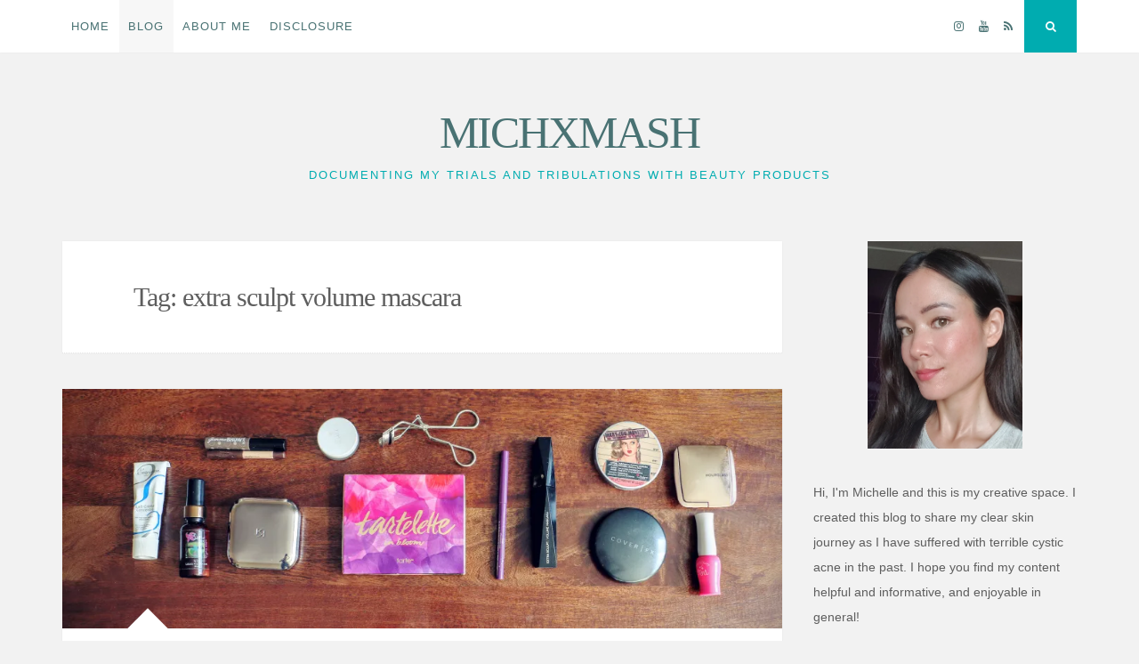

--- FILE ---
content_type: text/html; charset=utf-8
request_url: https://www.google.com/recaptcha/api2/aframe
body_size: 267
content:
<!DOCTYPE HTML><html><head><meta http-equiv="content-type" content="text/html; charset=UTF-8"></head><body><script nonce="UEj130Itkv4CQXdyuDdfLg">/** Anti-fraud and anti-abuse applications only. See google.com/recaptcha */ try{var clients={'sodar':'https://pagead2.googlesyndication.com/pagead/sodar?'};window.addEventListener("message",function(a){try{if(a.source===window.parent){var b=JSON.parse(a.data);var c=clients[b['id']];if(c){var d=document.createElement('img');d.src=c+b['params']+'&rc='+(localStorage.getItem("rc::a")?sessionStorage.getItem("rc::b"):"");window.document.body.appendChild(d);sessionStorage.setItem("rc::e",parseInt(sessionStorage.getItem("rc::e")||0)+1);localStorage.setItem("rc::h",'1768556015242');}}}catch(b){}});window.parent.postMessage("_grecaptcha_ready", "*");}catch(b){}</script></body></html>

--- FILE ---
content_type: text/css
request_url: https://michxmash.com/wp-content/litespeed/css/d0ae2622918987cc802dd0b986e40965.css?ver=e0d0c
body_size: 5454
content:
html,body,div,span,applet,object,iframe,h1,h2,h3,h4,h5,h6,p,blockquote,pre,a,abbr,acronym,address,big,cite,code,del,dfn,em,font,ins,kbd,q,s,samp,small,strike,strong,sub,sup,tt,var,dl,dt,dd,ol,ul,li,fieldset,form,label,legend,table,caption,tbody,tfoot,thead,tr,th,td{border:0;font-family:inherit;font-size:100%;font-style:inherit;font-weight:inherit;margin:0;outline:0;padding:0;vertical-align:baseline}html{font-size:62.5%;overflow-y:scroll;-webkit-text-size-adjust:100%;-ms-text-size-adjust:100%;box-sizing:border-box}*,*:before,*:after{box-sizing:inherit}body{background:#f2f2f2}article,aside,details,figcaption,figure,footer,header,main,nav,section{display:block}ol,ul{list-style:none}table{border-collapse:separate;border-spacing:0;max-width:100%}table th,table td{border:1px solid rgb(0 0 0 / .05);text-align:center;padding:5px 0}table th{background:rgb(0 0 0 / .05)}caption,th,td{font-weight:400;text-align:left}blockquote:before,blockquote:after,q:before,q:after{content:""}blockquote,q{quotes:"" ""}a:focus{outline:thin dotted}a:hover,a:active{outline:0}a img{border:0}body,button,input,select,textarea{color:#5e5e5e;font-family:'Archivo Narrow',sans-serif;font-size:16px;line-height:2;text-rendering:optimizeLegibility}.smallPart,aside.widget_tag_cloud{font-size:11px;line-height:1.5;letter-spacing:1px;text-transform:uppercase;color:#b9b9b9}.smallPart a{color:#b9b9b9}.site-info{color:#5e5e5e!important}.site-info a,.site-info a:hover,.footer-menu ul li a,.footer-menu ul li a:hover{color:#7fc7af!important}.site-info a:hover{border-bottom:1px dotted}h1,h2,h3,h4,h5,h6,p.site-title{clear:both;font-weight:400;font-family:'Playfair Display',serif}h1,h2.entry-title{font-size:30px;line-height:1.5}h2{font-size:26px}h3{font-size:22px}h4{font-size:17px}h5{font-size:15px}h6{font-size:12px}.hentry p.has-small-font-size{font-size:14px;line-height:1.9}.hentry p.has-regular-font-size{font-size:16px}.hentry p.has-large-font-size{font-size:20px;line-height:1.8}.hentry p.has-larger-font-size{font-size:24px;line-height:1.6}p{margin-bottom:1.5em}b,strong{font-weight:700}dfn,cite,em,i{font-style:italic}blockquote{display:block;padding:1.5em 1.5em 1.5em 3.5em;margin:0 0 1.5em;position:relative;border-left:5px solid #7fc7af;border-right:2px solid #7fc7af;font-style:italic}blockquote::before{content:"\201C";font-size:60px;line-height:1;font-weight:700;position:absolute;left:10px;top:10px}blockquote cite{font-size:12px;font-style:normal}address{margin:0 0 1.5em}pre{background:#eee;font-family:"Courier 10 Pitch",Courier,monospace;font-size:15px;font-size:1.5rem;line-height:1.6;margin-bottom:1.6em;max-width:100%;overflow:auto;padding:1.6em}code,kbd,tt,var{font-family:Monaco,Consolas,"Andale Mono","DejaVu Sans Mono",monospace;font-size:15px;font-size:1.5rem}abbr,acronym{border-bottom:1px dotted #666;cursor:help}mark,ins{background:#fff9c0;text-decoration:none}sup,sub{font-size:75%;height:0;line-height:0;position:relative;vertical-align:baseline}sup{bottom:1ex}sub{top:.5ex}small{font-size:75%}big{font-size:125%}::-moz-selection{background:#7fc7af;color:#fff}::selection{background:#7fc7af;color:#fff}.spaceLeft{padding-left:5px}.spaceRight{padding-right:5px}.spaceLeftRight{padding:0 5px}hr{background-color:#ccc;border:0;height:1px;margin-bottom:1.5em}ul,ol{margin:0 0 1.5em 3em}ul{list-style:disc}ol{list-style:decimal}li>ul,li>ol{margin-bottom:0;margin-left:1.5em}dt{font-weight:700}dd{margin:0 1.5em 1.5em}img{height:auto;max-width:100%}figure{margin:0}table{margin:0 0 1.5em;width:100%}th{font-weight:700}button,input,select,textarea{font-size:100%;margin:0;vertical-align:baseline}select{background:rgb(0 0 0 / .03)}button,input[type="button"],input[type="reset"],input[type="submit"]{border:0;border-radius:0;background:#7fc7af;color:#fff;padding:1em 1.5em;cursor:pointer;-webkit-appearance:button;font-size:12px;font-size:1.2rem;line-height:1;outline:none;-o-transition:background .3s ease-in-out;-moz-transition:background .3s ease-in-out;-webkit-transition:background .3s ease-in-out;transition:background .3s ease-in-out}button:hover,input[type="button"]:hover,input[type="reset"]:hover,input[type="submit"]:hover{background:#b9b9b9}button:focus,input[type="button"]:focus,input[type="reset"]:focus,input[type="submit"]:focus,button:active,input[type="button"]:active,input[type="reset"]:active,input[type="submit"]:active{background:#b9b9b9}input[type="checkbox"],input[type="radio"]{padding:0}input[type="search"]::-webkit-search-decoration{-webkit-appearance:none}input[type="text"],input[type="email"],input[type="url"],input[type="password"],input[type="search"],input[type="number"],input[type="tel"],input[type="range"],input[type="date"],input[type="month"],input[type="week"],input[type="time"],input[type="datetime"],input[type="datetime-local"],input[type="color"],textarea{-webkit-appearance:none;border:1px solid rgb(0 0 0 / .1);border-radius:0;outline:none;color:#b9b9b9;background:rgb(0 0 0 / .03);-o-transition:border .3s ease-in-out;-moz-transition:border .3s ease-in-out;-webkit-transition:border .3s ease-in-out;transition:border .3s ease-in-out;-webkit-box-shadow:inset 5px 5px 10px -5px rgb(0 0 0 / .05);-moz-box-shadow:inset 5px 5px 10px -5px rgb(0 0 0 / .05);box-shadow:inset 5px 5px 10px -5px rgb(0 0 0 / .05)}input[type="text"]:focus,input[type="email"]:focus,input[type="url"]:focus,input[type="password"]:focus,input[type="search"]:focus,input[type="number"]:focus,input[type="tel"]:focus,input[type="range"]:focus,input[type="date"]:focus,input[type="month"]:focus,input[type="week"]:focus,input[type="time"]:focus,input[type="datetime"]:focus,input[type="datetime-local"]:focus,input[type="color"]:focus,textarea:focus{color:#5e5e5e;border:1px solid #7fc7af}input[type="text"],input[type="email"],input[type="url"],input[type="password"],input[type="search"],input[type="number"],input[type="tel"],input[type="range"],input[type="date"],input[type="month"],input[type="week"],input[type="time"],input[type="datetime"],input[type="datetime-local"],input[type="color"]{padding:8px}textarea{overflow:auto;padding-left:8px;vertical-align:top;width:100%}#search-full input[type="search"]{background:#fff0;font-size:125%;line-height:1;border-radius:0;padding:1em 0;width:100%;border:0;border-bottom:1px solid rgb(0 0 0 / .1);box-shadow:none}a,.entry-title a:hover,.entry-title a:focus{color:#7fc7af;text-decoration:none;-o-transition:color .3s ease-in-out;-moz-transition:color .3s ease-in-out;-webkit-transition:color .3s ease-in-out;transition:color .3s ease-in-out}a:hover,a:focus,a:active,.entry-title a{color:#5e5e5e}.theNavigationBlock{width:100%;max-width:1140px;margin:0 auto}.main-navigation{clear:both;display:block;float:left}.main-navigation ul,.footer-menu ul{list-style:none;margin:0}.footer-menu ul li{display:inline-block;position:relative}.footer-menu ul li a{padding:1em;position:relative}.footer-menu ul li a:after{content:"/";position:absolute;right:0}.footer-menu ul li:last-child a:after{display:none}.main-navigation li{float:left;position:relative;background:#fff}.main-navigation ul ul li{box-shadow:0 0 2px rgb(0 0 0 / .05)}.main-navigation li a:not(:last-child):after{content:"\f107";font-family:FontAwesome;margin:0 0 0 4px;font-size:10px;line-height:1}.main-navigation ul ul li a:not(:last-child):after{content:"\f105";margin:2px 0 0 4px;float:right;line-height:inherit}.main-navigation a{display:block;text-decoration:none;padding:1.5em .8em;font-size:13px;line-height:1.6;text-transform:uppercase;letter-spacing:1px;-o-transition:color .3s ease-in-out,background .3s ease-in-out;-moz-transition:color .3s ease-in-out,background .3s ease-in-out;-webkit-transition:color .3s ease-in-out,background .3s ease-in-out;transition:color .3s ease-in-out,background .3s ease-in-out}.main-navigation ul ul{float:left;position:absolute;top:59px;left:auto;z-index:99999;visibility:hidden;opacity:0;transition:visibility 0s linear 0.2s,opacity 0.2s linear,transform 0.2s linear;-webkit-transform:translate3d(0,20px,0);transform:translate3d(0,20px,0)}.main-navigation div>ul>li>ul{padding-top:15px}.main-navigation div>ul>li>ul>li:first-child{border-top:2px solid #7fc7af}.main-navigation div>ul>li>ul::before{content:"";position:absolute;top:10px;left:30px;border-left-width:3px;border-left-style:solid;border-left-color:#fff0;border-bottom-width:5px;border-bottom-style:solid;border-bottom-color:#7fc7af}.main-navigation div>ul>li>ul::after{content:"";position:absolute;top:10px;left:33px;border-right-width:3px;border-right-style:solid;border-right-color:#fff0;border-bottom-width:5px;border-bottom-style:solid;border-bottom-color:#7fc7af}.main-navigation ul ul ul{left:100%;top:0;visibility:hidden;opacity:0;transition:visibility 0s linear 0.2s,opacity 0.2s linear,transform 0.2s linear;-webkit-transform:translate3d(20px,0,0);transform:translate3d(20px,0,0)}.main-navigation ul ul a{width:230px;padding:1em 1.5em}.main-navigation ul li:hover>ul,.main-navigation ul li:focus>ul,.main-navigation ul li:active>ul,.main-navigation ul li.focus>ul{visibility:visible;opacity:1;transition-delay:0s;-webkit-transform:translate3d(0,0,0);transform:translate3d(0,0,0)}.main-navigation ul ul li:hover>ul,.main-navigation ul ul li:focus>ul,.main-navigation ul ul li:active>ul,.main-navigation ul ul li.focus>ul{visibility:visible;opacity:1;transition-delay:0s;-webkit-transform:translate3d(0,0,0);transform:translate3d(0,0,0)}.main-navigation ul li:hover>a,.main-navigation ul li.focus>a,.main-navigation li.current-menu-item>a,.main-navigation li.current-menu-parent>a,.main-navigation li.current-page-ancestor>a,.main-navigation .current_page_item>a,.main-navigation .current_page_parent>a{background:rgb(0 0 0 / .03);color:#5e5e5e}.site-info{float:left}.footer-menu{float:right}.menu-toggle{display:none}.menu-toggle:focus,.menu-toggle:hover{background:#7fc7af;color:#fff}@media screen and (max-width:1025px){.menu-toggle,.main-navigation.toggled .nav-menu{display:block;width:100%;float:left}.menu-toggle{background:#fff;color:#b9b9b9}.main-navigation ul{display:none}.main-navigation li a:not(:last-child):after,.main-navigation ul ul li a:not(:last-child):after{content:"";font-family:FontAwesome;margin:0}.main-navigation ul li .indicator{cursor:pointer;position:absolute;right:0;top:0;font-family:'FontAwesome';font-size:12px;width:60px;line-height:60px;text-align:center;border-left:1px solid rgb(0 0 0 / .05);color:#7fc7af}.main-navigation ul li .indicator:before{content:"\f067"}.main-navigation ul li .yesOpen.indicator:before{content:"\f068"}}.site-main .comment-navigation{margin:0 0 2.5em;overflow:hidden}.site-main .paging-navigation,.site-main .post-navigation,#disqus_thread{margin:0 0 2.5em;background:#fff;box-shadow:0 0 2px rgb(0 0 0 / .05);padding:2.5em 5em;overflow:hidden}.post-navigation .meta-nav{display:inline-block;width:90%;overflow:hidden;-o-transition:padding .3s ease-in-out,color .3s ease-in-out;-moz-transition:padding .3s ease-in-out,color .3s ease-in-out;-webkit-transition:padding .3s ease-in-out,color .3s ease-in-out;transition:padding .3s ease-in-out,color .3s ease-in-out}.post-navigation .nav-previous .meta-nav{padding-left:15px;float:right}.post-navigation .nav-previous a:hover .meta-nav{padding-left:0;padding-right:15px}.post-navigation .nav-previous .theNavigationArrow{float:left;width:10%}.post-navigation .nav-next .meta-nav{padding-right:15px;float:left}.post-navigation .nav-next a:hover .meta-nav{padding-left:15px;padding-right:0}.post-navigation .nav-next .theNavigationArrow{float:right;width:10%}.post-navigation .meta-nav .nextPrevName{color:#5e5e5e}.post-navigation .meta-nav .nextPrevName:hover{color:#7fc7af}.post-navigation .meta-nav span{position:relative}.post-navigation .nav-previous .meta-nav span:after{content:"";position:absolute;top:50%;border-bottom:1px solid;border-color:rgb(0 0 0 / .1);width:312px;margin:0 15px;opacity:0;-webkit-transform:scale(0,1);transform:scale(0,1);-webkit-transition:opacity 0.35s,-webkit-transform 0.35s;transition:opacity 0.35s,transform 0.35s}.post-navigation .nav-next .meta-nav span:before{content:"";position:absolute;top:50%;border-bottom:1px solid;border-color:rgb(0 0 0 / .1);width:312px;right:100%;margin:0 15px;opacity:0;-webkit-transform:scale(0,1);transform:scale(0,1);-webkit-transition:opacity 0.35s,-webkit-transform 0.35s;transition:opacity 0.35s,transform 0.35s}.post-navigation .nav-previous .meta-nav:hover span:after,.post-navigation .nav-next .meta-nav:hover span:before{opacity:1;-webkit-transform:scale(1);transform:scale(1)}.comment-navigation .nav-previous,.paging-navigation .nav-previous,.post-navigation .nav-previous{float:left;width:50%}.comment-navigation .nav-next,.paging-navigation .nav-next,.post-navigation .nav-next{float:right;text-align:right;width:50%}.post-navigation .nav-previous{padding-right:15px}.post-navigation .nav-next{padding-left:15px}.screen-reader-text{clip:rect(1px,1px,1px,1px);position:absolute!important;height:1px;width:1px;overflow:hidden}.screen-reader-text:hover,.screen-reader-text:active,.screen-reader-text:focus{background-color:#f1f1f1;border-radius:3px;box-shadow:0 0 2px 2px rgb(0 0 0 / .6);clip:auto!important;color:#21759b;display:block;font-size:14px;font-size:1.4rem;font-weight:700;height:auto;left:5px;line-height:normal;padding:15px 23px 14px;text-decoration:none;top:5px;width:auto;z-index:100000}.alignleft{display:inline;float:left;margin-right:1.5em}.alignright{display:inline;float:right;margin-left:1.5em}.aligncenter{clear:both;display:block;margin:0 auto}.clear:before,.clear:after,.entry-content:before,.entry-content:after,.comment-content:before,.comment-content:after,.site-header:before,.site-header:after,.site-content:before,.site-content:after,.site-footer:before,.site-footer:after,.entry-bottom:before,.entry-bottom:after,.widget_archive li:before,.widget_archive li:after,.widget_categories li:before,.widget_categories li:after,.widget.widget_search:before,.widget.widget_search:after{content:"";display:table}.clear:after,.entry-content:after,.comment-content:after,.site-header:after,.site-content:after,.site-footer:after,.entry-bottom:after,.widget_archive li:after,.widget_categories li:after,.widget.widget_search:after{clear:both}.widget{margin:0 0 2.5em}.widget select{max-width:100%}.widget_tag_cloud a{background:#7fc7af;color:#fff;padding:.4em .6em;display:inline-block;margin:4px 2px;-o-transition:background .3s ease-in-out;-moz-transition:background .3s ease-in-out;-webkit-transition:background .3s ease-in-out;transition:background .3s ease-in-out}.widget_tag_cloud a:hover{background:#b9b9b9;color:#fff}#wp-calendar{margin:0}#wp-calendar>caption{padding:.5em;background:#7fc7af;color:#fff;text-align:center}#wp-calendar th{text-align:center;background:rgb(0 0 0 / .05);padding:5px 0}#wp-calendar tfoot td{border:none;padding-top:5px}#wp-calendar tfoot td#next{text-align:right}#wp-calendar tbody td{text-align:center;border:1px solid rgb(0 0 0 / .05);padding:5px 0}#wp-calendar tbody td#today{border:1px solid #7fc7af}.widget_archive li,.widget_categories li{text-align:right}.widget_archive li a,.widget_categories li a{float:left}.widget.widget_categories li:before{font-family:FontAwesome;content:"\f114";padding-right:.5em;float:left}.widget.widget_archive li:before{font-family:FontAwesome;content:"\f0da";padding-right:.5em;float:left}.widget ul.menu ul.sub-menu{display:none;padding-left:2em}.widget ul.menu li{position:relative;border-bottom-width:0;border-bottom-style:none;border-bottom-color:#fff0;padding:0}.widget ul.menu li a{border-bottom-width:1px;border-bottom-style:dotted;border-color:rgb(0 0 0 / .1);padding:.7em 0;display:block}.widget ul.menu .indicatorBar{position:absolute;right:0;top:0;width:55px;line-height:55px;text-align:center;cursor:pointer;font-family:'FontAwesome';font-size:12px;border-left-width:1px;border-left-style:dotted;border-color:rgb(0 0 0 / .1)}.widget ul.menu .indicatorBar:before{content:"\f107"}.widget ul.menu .indicatorBar.yesOpenBar:before{content:"\f106"}.widget.widget_search input[type="search"]{width:68%;display:inline-block;-webkit-appearance:none;padding:4px 15px;line-height:1;float:left;height:40px}.widget.widget_search input[type="submit"]{width:32%;display:inline-block;float:right;height:40px}.site{max-width:1140px;margin:7em auto 3em}.theNavigationBar{z-index:9999;position:fixed;top:0;width:100%;left:0;background:#fff;box-shadow:0 0 2px rgb(0 0 0 / .05)}.admin-bar .theNavigationBar{top:32px}header.site-header{margin-bottom:4em}.theNavigationSocial{float:right;font-size:13px;line-height:1.6}.theNavigationSocial a{padding:1.5em .5em;display:inline-block;color:#b9b9b9}.theNavigationSocial a:hover{color:#7fc7af}.theNavigationSocial .top-search{display:inline-block;background:#7fc7af;color:#fff;margin-left:.5em;width:59px;height:59px;text-align:center;padding:1.5em .5em;cursor:pointer;-o-transition:background .3s ease-in-out;-moz-transition:background .3s ease-in-out;-webkit-transition:background .3s ease-in-out;transition:background .3s ease-in-out}.theNavigationSocial .top-search:hover,.theNavigationSocial .top-search:focus{background:#b9b9b9}.site-title{font-size:50px;letter-spacing:-2px;margin:0;line-height:1.5}.site-description{font-size:13px;line-height:1.6;text-transform:uppercase;letter-spacing:2px}.site-branding{text-align:center}.content-area{float:left;width:71%}.widget-area{float:left;width:26%;margin-left:3%}body.no-sidebar .content-area{float:none;margin-left:auto;margin-right:auto}.entry-header,.entry-content,.entry-footer,.entry-summary,.page-header,.page-content{padding:0 5em}.page-header,.page-content{padding-top:2.5em;padding-bottom:2.5em}.posted-on,.byline{margin-right:10px}.floatLeft{float:left}.readMoreLink{float:right;background:#7fc7af;-o-transition:background .3s ease-in-out;-moz-transition:background .3s ease-in-out;-webkit-transition:background .3s ease-in-out;transition:background .3s ease-in-out}.readMoreLink a,.readMoreLink a:hover{color:#ffffff!important;padding:1em 1.5em;display:block}.readMoreLink:hover{background:#b9b9b9}.entry-category{padding-bottom:1.5em;text-transform:uppercase;font-size:13px;line-height:1.7;letter-spacing:2px;font-weight:700}.entry-meta{padding-top:1.5em;padding-bottom:1.5em;border-bottom:1px dotted rgb(0 0 0 / .1)}.entry-page-title{padding-bottom:1.5em;border-bottom:1px dotted rgb(0 0 0 / .1)}.entry-bottom{padding-top:1.5em;border-top:1px dotted rgb(0 0 0 / .1)}.entry-header{padding-top:2.5em;position:relative;overflow:hidden;clear:both}.entry-footer{padding-bottom:2.5em}.entry-title,.page-title{letter-spacing:-1px}#toTop:hover{text-decoration:none}#toTop{display:none;position:fixed;bottom:2em;right:1.5em;width:4rem;height:4rem;line-height:4rem;text-decoration:none;text-align:center;cursor:pointer;background:#fff;box-shadow:0 0 2px rgb(0 0 0 / .05);-o-transition:border .3s ease-in-out;-moz-transition:border .3s ease-in-out;-webkit-transition:border .3s ease-in-out;transition:border .3s ease-in-out}.edit-link{display:block}figure.entry-featuredImg{background:#7fc7af;position:relative;float:left;width:100%;overflow:hidden;text-align:center}figure.entry-featuredImg:after{content:"";position:absolute;bottom:-1em;left:5em;background:#fff;z-index:99;width:2em;height:2em;-ms-transform:rotate(45deg);-webkit-transform:rotate(45deg);transform:rotate(45deg)}figure.entry-featuredImg img{width:100%;opacity:1;display:block;-webkit-transition:opacity 0.35s;transition:opacity 0.35s}figure.entry-featuredImg:hover a img{opacity:.7}figure.entry-featuredImg figcaption{padding:2em;color:#fff;text-transform:uppercase;letter-spacing:2px;-webkit-backface-visibility:hidden;backface-visibility:hidden;position:absolute;top:0;left:0;width:100%;height:100%}figure.entry-featuredImg figcaption::before,figure.entry-featuredImg figcaption::after{position:absolute;top:2em;right:2em;bottom:2em;left:2em;content:'';opacity:0;-webkit-transition:opacity 0.35s,-webkit-transform 0.35s;transition:opacity 0.35s,transform 0.35s}figure.entry-featuredImg figcaption::before{border-top:1px solid #fff;border-bottom:1px solid #fff;-webkit-transform:scale(0,1);transform:scale(0,1)}figure.entry-featuredImg figcaption::after{border-right:1px solid #fff;border-left:1px solid #fff;-webkit-transform:scale(1,0);transform:scale(1,0)}figure.entry-featuredImg p{padding:0;margin:0;position:absolute;font-size:50px;margin-left:-22px;margin-top:-45px;width:44px;height:90px;top:50%;left:50%;color:#fff;opacity:0;-webkit-transition:opacity 0.35s,-webkit-transform 0.35s;transition:opacity 0.35s,transform 0.35s;-webkit-transform:translate3d(0,20px,0);transform:translate3d(0,20px,0)}figure.entry-featuredImg:hover figcaption::before,figure.entry-featuredImg:hover figcaption::after{opacity:1;-webkit-transform:scale(1);transform:scale(1)}figure.entry-featuredImg:hover p{opacity:1;-webkit-transform:translate3d(0,0,0);transform:translate3d(0,0,0)}.featImageCaption{position:absolute;bottom:0;right:0;background:#fff;padding:.5em 1em}.taxonomy-description{margin-top:1.5em;padding-top:1.5em;border-top:1px dotted rgb(0 0 0 / .1)}.comment-awaiting-moderation{color:red;margin:0}#search-full{background:rgb(255 255 255 / .9);position:fixed;width:100%;height:100%;left:0;top:0;z-index:99999;display:none}.search-container{position:relative;top:47%;width:100%;max-width:930px;padding:0 1.5em;margin:0 auto}.search-container input[type="submit"]{display:none}#close-search{display:inline-block;cursor:pointer;float:right;padding-top:.5em}.topBreadcrumb,.rank-math-breadcrumb{overflow:hidden;margin-bottom:.2em}p#breadcrumbs,.rank-math-breadcrumb>p{margin:0}.sticky{display:block}.sticky .entry-header:before{font-family:FontAwesome;content:"\f02e";font-size:35px;position:absolute;right:1em;top:-.7em;color:#b9b9b9}.hentry,.page-header,.page-content{margin:0 0 2.5em;background:#fff;box-shadow:0 0 2px rgb(0 0 0 / .05)}.byline,.updated:not(.published){display:none}.single .byline,.group-blog .byline{display:inline}.page-content,.entry-content,.entry-summary{margin:1.5em 0 0;word-wrap:break-word}.page-links{clear:both;margin:0 0 1.5em;text-align:right}.page-links span{background:rgb(0 0 0 / .05);padding:.3em;margin-left:6px;color:#5e5e5e}.page-links span a{background:#7fc7af;padding:.6em;margin:0 3px;color:#fff;-o-transition:background .3s ease-in-out;-moz-transition:background .3s ease-in-out;-webkit-transition:background .3s ease-in-out;transition:background .3s ease-in-out}.page-links span a:hover,.page-links span a:focus{background:#b9b9b9}.blog .format-aside .entry-title,.archive .format-aside .entry-title{display:none}.widget ul{margin:0;padding:0;list-style-type:none}.widget ul li{border-bottom:1px dotted rgb(0 0 0 / .1);padding:.7em 0}.widget ul li:last-child{border-bottom:0}.widget-title{overflow:hidden;letter-spacing:2px;text-transform:uppercase;margin-bottom:1em}.widget-title h2{font-size:14px}.widget-title span{position:relative;display:inline-block}.widget-title span:after{content:"";position:absolute;top:50%;border-bottom:1px solid;border-color:rgb(0 0 0 / .1);width:319px;margin:0 15px}.comment-content a{word-wrap:break-word}.bypostauthor{display:block}.comments-area{padding:2.5em 5em;background:#fff;margin-bottom:2.5em;box-shadow:0 0 2px rgb(0 0 0 / .05)}.comments-title{padding-bottom:1.5em;border-bottom:1px dotted rgb(0 0 0 / .1);letter-spacing:-1px;margin-bottom:1.5em}#comments ol{list-style-type:none;margin:0;margin-bottom:1em}#comments ol .pingback{margin:0 0 1.5em;position:relative;border-bottom:1px dotted rgb(0 0 0 / .1);padding-bottom:1.5em}#comments ol .comment-respond{padding:0;margin:3em 0}#comments ol article{margin:0 0 2.5em;position:relative;border-bottom:1px dotted rgb(0 0 0 / .1)}#comments ol ol{padding-left:5%;background:#fff0}#comments article footer img{float:left;margin-right:1.5em;border-radius:50%}#comments article .comment-content{clear:both;padding-top:1em;padding-bottom:.5em}#comments .reply{position:absolute;top:0;right:0}.comment-reply-title small{float:right}.comment-form label[for="author"],.comment-form label[for="email"],.comment-form label[for="url"],.comment-form label[for="comment"]{width:5%;position:relative;display:inline-block;font-size:13px;line-height:1.6}.comment-form input[name="author"],.comment-form input[name="email"],.comment-form input[name="url"],.comment-form textarea{width:95%}.infinite-scroll .paging-navigation,.infinite-scroll.neverending .site-footer{display:none}.infinity-end.neverending .site-footer{display:block}.page-content img.wp-smiley,.entry-content img.wp-smiley,.comment-content img.wp-smiley{border:none;margin-bottom:0;margin-top:0;padding:0}embed,iframe,object{max-width:100%}.wp-caption{margin-bottom:1.5em;max-width:100%}.wp-caption img[class*="wp-image-"]{display:block;margin:0 auto}.wp-caption-text{text-align:center}.wp-caption .wp-caption-text{padding:.8075em 0;font-size:75%;background:rgb(0 0 0 / .05)}.gallery{margin-bottom:1.5em}.gallery-item{display:inline-block;text-align:center;vertical-align:top;width:100%}.gallery-columns-2 .gallery-item{max-width:50%}.gallery-columns-3 .gallery-item{max-width:33.33%}.gallery-columns-4 .gallery-item{max-width:25%}.gallery-columns-5 .gallery-item{max-width:20%}.gallery-columns-6 .gallery-item{max-width:16.66%}.gallery-columns-7 .gallery-item{max-width:14.28%}.gallery-columns-8 .gallery-item{max-width:12.5%}.gallery-columns-9 .gallery-item{max-width:11.11%}.gallery-caption{display:block}@media all and (max-width:1140px){.site{padding:0 1em}}@media all and (max-width:1025px){.theNavigationBar{position:absolute}.admin-bar .theNavigationBar{top:46px}.theNavigationSocial{position:absolute;right:0;top:0}.theNavigationSocial .top-search{margin-left:.2em}.menu-toggle,.theNavigationSocial .top-search{width:50px;height:50px}.theNavigationSocial a,.menu-toggle,.theNavigationSocial .top-search{padding:1.2em .4em}.main-navigation{float:none!important}.main-navigation a{border-bottom:1px solid rgb(0 0 0 / .05)}.main-navigation li{width:100%}.main-navigation ul ul,.main-navigation ul ul ul{float:none;position:relative;top:0;left:0;visibility:visible;opacity:1;display:none;-webkit-transform:translate3d(0,0,0);transform:translate3d(0,0,0);padding-left:5%}.main-navigation div>ul>li>ul{padding-top:0}.main-navigation div>ul>li>ul>li:first-child{border-top:0!important}.main-navigation div>ul>li>ul::before,.main-navigation div>ul>li>ul::after,.main-navigation li a:not(:last-child):after,.main-navigation ul ul li a:not(:last-child):after{display:none}.main-navigation ul ul a{width:100%;padding:1.5em .8em}.site-info,.footer-menu{width:100%;text-align:center;padding:1em 0}}@media all and (max-width:985px){.content-area{float:left;width:100%}.widget-area{float:left;width:100%;margin-left:0}#secondary{margin-top:1.5em;-webkit-column-count:2;-webkit-column-gap:15px;-moz-column-count:2;-moz-column-gap:15px;column-count:2;column-gap:15px}#secondary aside{-webkit-column-break-inside:avoid;padding:0 .75em}}@media all and (min-width:768px){.alignfull{margin-left:-5em;margin-right:-5em;width:auto;max-width:1000%}.alignwide{margin-left:-3em;margin-right:-3em;width:auto;max-width:1000%}.alignwide img,.alignfull img{display:block;margin:0 auto}}@media all and (max-width:767px){#secondary{-webkit-column-count:auto;-webkit-column-gap:initial;-moz-column-count:auto;-moz-column-gap:initial;column-count:auto;column-gap:initial}#secondary aside{-webkit-column-break-inside:initial;padding:0}.widget-title span:after{width:700px}.comment-form label[for="author"],.comment-form label[for="email"],.comment-form label[for="url"],.comment-form label[for="comment"]{width:10%}.comment-form input[name="author"],.comment-form input[name="email"],.comment-form input[name="url"],.comment-form textarea{width:90%}.entry-header,.entry-content,.entry-footer,.entry-summary,.page-header,.page-content{padding:0 2.5em}.entry-header{padding-top:2.5em}.entry-footer{padding-bottom:1.25em}.site-main .paging-navigation,.site-main .post-navigation,.comments-area,#disqus_thread{padding:1.25em 2.5em}.page-header,.page-content{padding-top:1.25em;padding-bottom:1.25em}figure.entry-featuredImg:after{left:2.5em}.sticky .entry-header:before{right:.5em}.post-navigation .nav-previous,.post-navigation .nav-next{float:left;width:100%}.post-navigation .nav-next{padding-top:1.5em;margin-top:1.5em;border-top:1px dotted rgb(0 0 0 / .1)}h1{font-size:23px}h2{font-size:20px}h3{font-size:17px}h4{font-size:15px}h5{font-size:12px}h6{font-size:10px}figure.entry-featuredImg:after{bottom:-.5em;width:1em;height:1em}.site{margin:5em auto 3em}header.site-header{margin-bottom:2em}.site-title{font-size:30px;letter-spacing:-1px}.sticky .entry-header:before{font-size:25px}.footer-menu ul li{display:block;margin-bottom:10px}.footer-menu ul li a:after{display:none}.footer-menu ul li a{padding:.5em;display:block}}@media all and (max-width:579px){.site,#secondary{padding:0 .5em}.entry-header,.entry-content,.entry-footer,.entry-summary,.page-header,.page-content{padding:0 1em}.entry-header{padding-top:1.5em}.entry-footer{padding-bottom:.8em}.site-main .paging-navigation,.site-main .post-navigation,.comments-area,#disqus_thread{padding:.8em 1em}.page-header,.page-content{padding-top:.8em;padding-bottom:.8em}figure.entry-featuredImg:after{left:1em}.sticky .entry-header:before{right:.3em}#comments .reply{position:relative;text-align:right;padding-bottom:1.5em}.entry-meta>span{display:inline-block!important;margin-bottom:13px}.widget-title span:after{width:400px}}